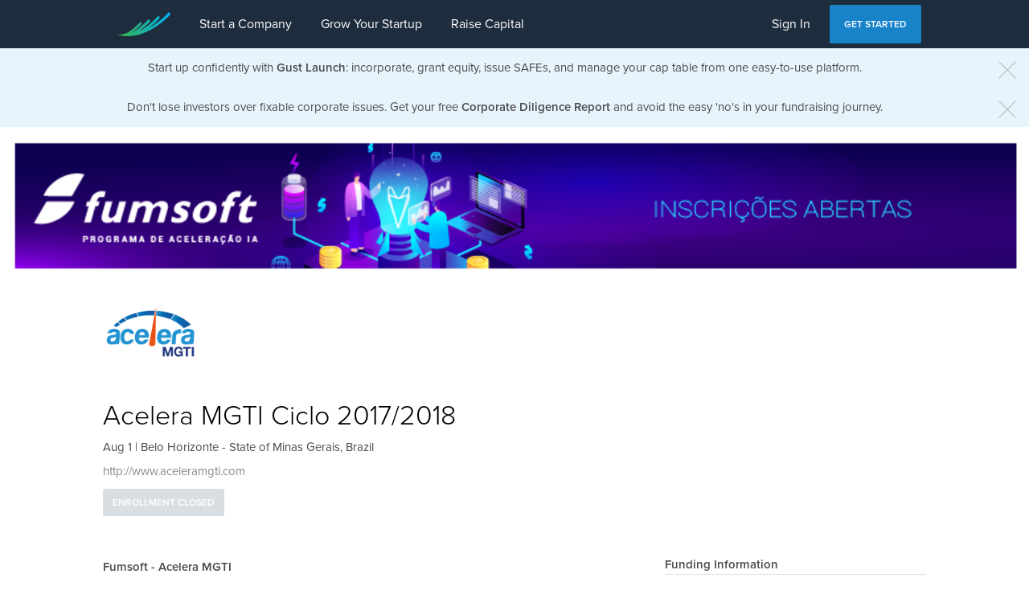

--- FILE ---
content_type: text/html; charset=utf-8
request_url: https://gust.com/programs/acelera-mgti-ciclo-17-18
body_size: 7452
content:
<!DOCTYPE html>
<html>
<head>
<script>
  window.com = window.com || { };
  window.com.gust = window.com.gust || { };
  window.com.gust.env = "production";
</script>
<script src="/assets/application-6d8457d0a2fd9aef6e181b90c7c405df1a7eb678d3baaff14482d6e574c2966b.js"></script>
<script>
  com.gust.presenters.FormDocumentUploader.documentIconClasses = ["doc","docx","pdf","ppt","pptx","xls","xlsx","jpg","JPG","png","PNG","txt","mov","mp4"];
  com.gust.presenters.CurrencySymbolUpdater.codeToSymbolMap = {"AED":null,"AFN":"؋","ALL":"LEK","AMD":null,"ANG":"ƒ","AOA":null,"ARS":"$","AUD":"$","AWG":"ƒ","AZN":"ман","BAM":"KM","BBD":"$","BDT":null,"BGN":"лв","BHD":null,"BIF":null,"BMD":"$","BND":"$","BOB":"$b","BRL":"R$","BSD":"$","BTN":null,"BWP":"P","BYR":"p.","BZD":"BZ$","CAD":"$","CDF":null,"CHF":"CHF","CLP":"$","CNY":"¥","COP":"$","CRC":"₡","CUC":"CUC$","CUP":"₱","CVE":null,"CZK":"Kč","DJF":null,"DKK":"kr","DOP":"RD$","DZD":null,"EEK":"kr","EGP":"£","ETB":null,"EUR":"€","FJD":null,"FKP":"£","GBP":"£","GEL":null,"GGP":"£","GHS":"¢","GIP":"£","GMD":null,"GNF":null,"GTQ":"Q","GYD":null,"HKD":"$","HNL":"L","HRK":"kn","HTG":null,"HUF":"Ft","IDR":"Rp","ILS":"₪","IMP":"£","INR":"₨","IQD":null,"IRR":"﷼","ISK":"kr","JEP":"£","JMD":null,"JOD":null,"JPY":"¥","KES":"KSh","KGS":"лв","KHR":null,"KMF":null,"KPW":"₩","KRW":"₩","KWD":null,"KYD":"$","KZT":"лв","LAK":"₭","LBP":"£","LKR":"₨","LRD":"$","LSL":null,"LTL":"Lt","LVL":"Ls","LYD":null,"MAD":null,"MDL":null,"MGA":null,"MKD":null,"MMK":null,"MNK":null,"MNT":"₮","MRO":null,"MUR":"₨","MVR":null,"MWK":null,"MXN":"$","MYR":"RM","MZN":"MT","NAD":"$","NGN":"₦","NIO":"C$","NOK":"kr","NPR":"₨","NZD":"$","OMR":"﷼","PAB":"B/.","PEN":"S/.","PGK":null,"PHP":"Php","PKR":"₨","PLN":"zł","PYG":"Gs","QAR":"﷼","RON":"lei","RSD":"Дин.","RUB":"руб","RWF":null,"SAR":"﷼","SBD":"$","SCR":"₨","SDG":null,"SEK":"kr","SGD":"$","SHP":"£","SLL":null,"SOS":"S","SRD":"$","STD":null,"SVC":null,"SYP":"£","SZL":null,"THB":"฿","TJS":null,"TMM":null,"TND":null,"TOP":null,"TRY":"TL","TTD":"$","TVD":null,"TWD":"NT$","TZS":null,"UAH":"₴","UGX":null,"USD":"$","UYU":"$U","UZS":"лв","VEF":"Bs","VND":"₫","WST":"WS$","XAF":null,"XCD":"$","XOF":null,"XPF":null,"YER":"﷼","ZAR":"R","ZMK":null,"ZWD":"Z$"}
</script>
<meta charset='utf-8'>
<meta content='IE=edge,chrome=1' http-equiv='X-UA-Compatible'>
<meta content='no-cache' http-equiv='Cache-Control'>
<meta content='width=device-width, initial-scale=1, maximum-scale=1' name='viewport'>
<meta content='zCv2szioReYI57V3-9bHC8_7L5l_u7HCtFVO5HP1DX8' name='google-site-verification'>
<link rel="shortcut icon" type="image/x-icon" href="/assets/favicon-d1d4bb9350176fc4d8f5b08822be4484c02abcc5c480fc065db77ca70f5fd29f.ico" />
<meta name="csrf-param" content="authenticity_token" />
<meta name="csrf-token" content="vGjB8OfFIuHCLgllRfNDYIx4NnrH4YrUprTzYdfQVynWKc+1+j6+6aJqoc8/Yszw1W+Y5jbJjl6AtRhFJQeGvg==" />
<title>Acelera MGTI Ciclo 2017/2018 - Gust</title>

<link rel="stylesheet" media="all" href="/assets/application-7f37444dc4a1d9d8804315a57a5e34366a49690f897cb5dac2e4b66ac537e33b.css" />
<link rel="stylesheet" media="all" href="/assets/rich_text-44075987ad79900eca7edb56df7ce1f840f57e42faccd32b4d7ecf0e7549ec50.css" />

<script src='https://use.typekit.net/nkm1xpl.js'></script>
<script>
  try{Typekit.load({ async: false });}catch(e){}
</script>
<link href='https://fonts.googleapis.com/css?family=Open+Sans:400,300,300italic,400italic,600,600italic,700italic,700&amp;subset=latin,cyrillic-ext,cyrillic' rel='stylesheet' type='text/css'>

<script>
  I18n.locale = 'en';
</script>


<script>
  var gaParams = '{"cookieDomain":"gust.com"}';
  var pageViewParams = '{"dimension1":"No","dimension2":"No","dimension3":null,"dimension7":null}';
  
  (function(i,s,o,g,r,a,m){i['GoogleAnalyticsObject']=r;i[r]=i[r]||function(){
  (i[r].q=i[r].q||[]).push(arguments)},i[r].l=1*new Date();a=s.createElement(o),
  m=s.getElementsByTagName(o)[0];a.async=1;a.src=g;m.parentNode.insertBefore(a,m)
  })(window,document,'script','//www.google-analytics.com/analytics.js','ga');
  
  ga('create', "UA-45297980-5", eval("(" + gaParams + ")"));
  ga('require', 'displayfeatures');
  if(document.referrer.match(/\/uas\/oauth\/authorize/i)){
    ga('set', 'referrer', null);
  }
  
  function readCookie(name) {
    name += '=';
    for (var ca = document.cookie.split(/;\s*/), i = ca.length - 1; i >= 0; i--)
    if (!ca[i].indexOf(name))
      return ca[i].replace(name, '');
  }
  
  var gaUserCookie = readCookie("_ga");
  
  if (gaUserCookie != undefined) {
    var cookieValues = gaUserCookie.split('.');
    if (cookieValues.length > 2 )
    {
      var userId = cookieValues[2];
      try {
        ga('set', 'dimension6', userId);
      } catch(e) {}
     }
  }
  ga('send', 'pageview', eval("(" + pageViewParams + ")"));
</script>
<script>
  filepicker.setKey("AwXmLNaoZRMW6yOblyfMnz");
</script>
<script>
  hubspotChatOptions = {
      loadImmediately: false
  };
  com.gust.globalHelpers.hubspotChat.configure(hubspotChatOptions);
</script>



<meta content='O Acelera MGTI busca startups de base tecnológica que atuem em diversos setores. Estamos em Belo Horizonte, um grande polo de startups brasileiro, e somos a aceleradora com maior taxa de sucesso de Minas Gerais. 
Somos operados pela Fumsoft, assoc...' name='description'>
<meta content='summary' name='twitter:card'>
<meta content='@gustly' name='twitter:site'>
<meta content='Acelera MGTI Ciclo 2017/2018 - Gust' name='twitter:title'>
<meta content='O Acelera MGTI busca startups de base tecnológica que atuem em diversos setores. Estamos em Belo Horizonte, um grande polo de startups brasileiro, e somos a aceleradora com maior taxa de sucesso de Minas Gerais. 
Somos operados pela Fumsoft, assoc...' name='twitter:description'>
<meta content='https://gust-production.s3.amazonaws.com/uploads/accelerator/logo_image/1536/Logo_20Acelera_20quadrada.png' name='twitter:image'>
<meta content='467260646800629' name='fb:app_id'>
<meta content='Acelera MGTI Ciclo 2017/2018 - Gust' property='og:title'>
<meta content='article' property='og:type'>
<meta content='https://gust.com/programs/acelera-mgti-ciclo-17-18' property='og:url'>
<meta content='https://gust-production.s3.amazonaws.com/uploads/accelerator/logo_image/1536/Logo_20Acelera_20quadrada.png' property='og:image'>
<meta content='O Acelera MGTI busca startups de base tecnológica que atuem em diversos setores. Estamos em Belo Horizonte, um grande polo de startups brasileiro, e somos a aceleradora com maior taxa de sucesso de Minas Gerais. 
Somos operados pela Fumsoft, assoc...' property='og:description'>
<meta content='Gust' property='og:site_name'>


</head>

<body data-presents='unsaved-changes-confirmation ajax-flash-message' data-translation='You have unsaved changes. Are you sure you want to navigate away from this page?'>
<div id='tour_center_target'></div>
<div class='div--full-height'>
<div id='header'>
<nav id='main_nav' role='main-navigation'>
<div class='container-fluid nav-contents'>
<div class='nav-item'>
<a class="brand-logo-light nav-logo-swoosh" href="/" target="_top"><svg xmlns="http://www.w3.org/2000/svg" viewBox="0 0 66 30">
  <linearGradient id="gust-logo-gradient" gradientUnits="userSpaceOnUse" x1="0.2989" y1="15" x2="65.7011" y2="15">
    <stop  offset="0" style="stop-color:#39B54A"/>
    <stop  offset="1" style="stop-color:#00AEEF"/>
  </linearGradient>
  <path class="swoosh" d="M64.1,0C63.9,0.2,54,11.5,39.4,19.8c-0.1,0.1-0.2-0.1-0.1-0.2C44.2,16.1,48.4,12,52,8.4
  c0.8-0.8,0.8-2.2-0.1-3l-0.8-0.8c-5.9,6.1-13.9,14-23.8,19c-0.1,0.1-0.2-0.1-0.1-0.2c4.4-3,8.9-6.9,12.8-10.8c0.8-0.8,0.9-2.2,0-3
  l-0.8-0.8c-6.7,6.6-14,13.3-21.3,16.7c-0.1,0.1-0.2-0.1-0.1-0.2c4.4-2.8,9.1-7.1,11.5-9.4c0.9-0.8,0.9-2.2,0.1-3l-0.6-0.6
  c0,0-10.4,10.6-16.3,13.3c-5.8,2.7-9.8,2.6-11.9,2.2c-0.2,0-0.3,0.2-0.1,0.3c2.4,0.9,6.9,2.2,13.5,2c18.7-0.6,37.5-12,51.2-26.2
  c0.9-0.9,0.8-2.3-0.2-3.1L64.1,0z"/>
</svg>
</a>
</div>

<div class='nav-item'>
<a target="_top" href="//gust.com/founders/start">Start a Company</a>

</div>

<div class='nav-item'>
<a target="_top" href="//gust.com/founders/grow">Grow Your Startup</a>

</div>

<div class='nav-item'>
<a target="_top" href="//gust.com/founders/raise">Raise Capital</a>

</div>

<div class='nav-spacer'></div>
<div class='nav-item'>
<a target="_top" href="/users/sign_in">Sign In</a>

</div>

<div class='nav-item nav-item-with-button'>
<a class='btn-primary' href='//gust.com/signup' target='_top'>Get Started</a>
</div>

</div>
</nav>
<nav id='main_nav_mobile'>
<div class='container-fluid nav-contents'>
<div class='nav-item'>
<a class="brand-logo-light nav-logo-mobile_swoosh" href="/" target="_top"><svg xmlns="http://www.w3.org/2000/svg" viewBox="0 0 66 30">
  <linearGradient id="gust-mobile-logo-gradient" gradientUnits="userSpaceOnUse" x1="0.2989" y1="15" x2="65.7011" y2="15">
    <stop  offset="0" style="stop-color:#39B54A"/>
    <stop  offset="1" style="stop-color:#00AEEF"/>
  </linearGradient>
  <path class="mobile-swoosh" d="M64.1,0C63.9,0.2,54,11.5,39.4,19.8c-0.1,0.1-0.2-0.1-0.1-0.2C44.2,16.1,48.4,12,52,8.4
  c0.8-0.8,0.8-2.2-0.1-3l-0.8-0.8c-5.9,6.1-13.9,14-23.8,19c-0.1,0.1-0.2-0.1-0.1-0.2c4.4-3,8.9-6.9,12.8-10.8c0.8-0.8,0.9-2.2,0-3
  l-0.8-0.8c-6.7,6.6-14,13.3-21.3,16.7c-0.1,0.1-0.2-0.1-0.1-0.2c4.4-2.8,9.1-7.1,11.5-9.4c0.9-0.8,0.9-2.2,0.1-3l-0.6-0.6
  c0,0-10.4,10.6-16.3,13.3c-5.8,2.7-9.8,2.6-11.9,2.2c-0.2,0-0.3,0.2-0.1,0.3c2.4,0.9,6.9,2.2,13.5,2c18.7-0.6,37.5-12,51.2-26.2
  c0.9-0.9,0.8-2.3-0.2-3.1L64.1,0z"/>
</svg>
</a>
</div>

<div class='nav-spacer'></div>
<div class='nav-item'>
<a data-target='.mobile-nav-list' data-toggle='collapse'>
<i class='fa fa-bars fa-lg'></i>
</a>
</div>
<ul class='mobile-nav-list collapse'>
<li><a target="_top" href="//gust.com/founders/start">Start a Company</a>
</li>

<li><a target="_top" href="//gust.com/founders/grow">Grow Your Startup</a>
</li>

<li><a target="_top" href="//gust.com/founders/raise">Raise Capital</a>
</li>

<li><a target="_top" href="/users/sign_in">Sign In</a>
</li>

<li>
<a href='//gust.com/signup' target='_top'>Get Started</a>
</li>

</ul>
</div>
</nav>

</div>
<div role='secondary-navigation'>
<div role='accelerator-program-navigation'>

</div>


</div>

<div data-name='launch' data-presents='announcementDismissal' data-url='https://gust.com/feature_announcement_dismissals'>
<a class='banner-announcement' data-analytics-event-category='in_platform_marketing' data-analytics-event-label='banner' data-analytics-event-name='user_clicks_in_platform_marketing' data-analytics-event-value='0' data-analytics-properties='{&quot;marketed-product&quot;:&quot;launch&quot;,&quot;source&quot;:&quot;banner&quot;,&quot;startup_id&quot;:null}' data-node='announcement' data-presents='track-event' href='https://gust.com/launch?utm_source=platform-gust.com&amp;utm_medium=referral&amp;utm_campaign=core&amp;utm_content=banner_visitor_incorporation' role='incorporation_banner_announcement' target='_blank'>
<div class='close' data-node='close'><svg class="icon " xmlns="http://www.w3.org/2000/svg" viewBox="-1 -1 26 26"><path class="line" d="M.5.5l23 23M23.5.5l-23 23"/>
</svg></div>
Start up confidently with <strong>Gust Launch</strong>: incorporate, grant equity, issue SAFEs, and manage your cap table from one easy-to-use platform.
<div class='hidden' data-analytics-event-category='in_platform_marketing' data-analytics-event-label='banner' data-analytics-event-name='user_sees_in_platform_marketing' data-analytics-event-value='0' data-analytics-properties='{&quot;marketed-product&quot;:&quot;launch&quot;,&quot;source&quot;:&quot;banner&quot;,&quot;startup_id&quot;:null}' data-on-render data-presents='track-event'></div>
</a>
</div>

<div data-name='corporate_diligence_review_banner' data-presents='announcementDismissal' data-url='https://gust.com/feature_announcement_dismissals'>
<a class='banner-announcement' data-analytics-event-category='in_platform_marketing' data-analytics-event-label='banner' data-analytics-event-name='user_clicks_in_platform_marketing' data-analytics-event-value='0' data-analytics-properties='{&quot;marketed-product&quot;:&quot;corporate_diligence_review&quot;,&quot;source&quot;:&quot;banner&quot;,&quot;startup_id&quot;:null}' data-node='announcement' data-presents='track-event' href='https://gust.com/corporate_diligence?utm_source=platform-gust.com&amp;utm_medium=referral&amp;utm_campaign=core&amp;utm_content=banner_visitor_corporate_diligence_review' role='corporate_diligence_review_banner_announcement' target='_blank'>
<div class='close' data-node='close'><svg class="icon " xmlns="http://www.w3.org/2000/svg" viewBox="-1 -1 26 26"><path class="line" d="M.5.5l23 23M23.5.5l-23 23"/>
</svg></div>
Don't lose investors over fixable corporate issues. Get your free <strong>Corporate Diligence Report</strong> and avoid the easy 'no's in your fundraising journey.
<div class='hidden' data-analytics-event-category='in_platform_marketing' data-analytics-event-label='banner' data-analytics-event-name='user_sees_in_platform_marketing' data-analytics-event-value='0' data-analytics-properties='{&quot;marketed-product&quot;:&quot;corporate_diligence_review&quot;,&quot;source&quot;:&quot;banner&quot;,&quot;startup_id&quot;:null}' data-on-render data-presents='track-event'></div>
</a>
</div>


<div class='main-content-container'>
<div id='flash'>
</div>
<script id='flash_template' type='text/html'><div class="flash flash-{{ flashType }} alert alert-{{ alertClass }} alert-dismissable alert--fixed alert--with-shadow alert--with-timeout" role="alert">
  <div class="card card-small">
    <div class="card-left">
      <i class="fa fa-lg icon--{{ alertClass }}"></i>
    </div>
    <div class="card-body">
       {{{ flashText }}}
    </div>
  </div>
  <button type="button" class="close" data-dismiss="alert"><i class="fa fa-times"></i></button>
</div>
</script>
<script id='flash_template' type='text/html'><div class="flash flash-{{ flashType }} alert alert-{{ alertClass }}" role="alert">
  <div class="card card-small">
    <div class="card-left">
      <i class="fa fa-lg icon--{{ alertClass }}"></i>
    </div>
    <div class="card-body">
      {{{ flashText }}}
      <button type="button" class="close" data-dismiss="alert"><i class="fa fa-times"></i></button>
    </div>
  </div>
</div>
</script>

<div class='jumbotron jumbotron--full-width' id='profile_image'>
<div class='image-uploader' style='width: 1280px; height: 260px;'>
<img style="width: 1280px; height: 260px;" src="https://gust-production.s3.amazonaws.com/uploads/accelerator/panoramic_image/1536/capaGust.png" />
</div>

</div>



<div class='div' role='accelerator-program-profile'>
<div class='container'>
<div class='panel panel--bare clearfix gust-margin--extra-large--bottom'>
<div class='panel-body'>
<div class='row'>
<div class='col-md-8 col-xs-8'>
<div class='pull-left' style='margin-top: -60px'>
<div class='image-uploader' style='width: 120px; height: 120px;'>
<img style="width: 120px; height: 120px;" src="https://gust-production.s3.amazonaws.com/uploads/accelerator/logo_image/1536/Logo_20Acelera_20quadrada.png" />
</div>

</div>

</div>
</div>
<h1 id='program_name'>
<span>Acelera MGTI Ciclo 2017/2018</span>
</h1>
<p role='program-dates'>
Aug 1
|
Belo Horizonte - State of Minas Gerais, Brazil
</p>
<a class="text-muted" href="http://www.aceleramgti.com">http://www.aceleramgti.com</a>

<div class='row gust-margin--small--top'>
<div class='col-md-12'>
<a class="btn btn-primary" disabled="disabled" href="#">Enrollment Closed</a>

</div>
</div>
</div>
</div>
</div>
<div class='container'>
<div class='row'>
<div class='col-md-8'>
<div class='panel panel--bare'>
<div class='panel-heading panel-heading--with-actions'>
<h4 class='panel-title'>
<a href="/accelerators/acelera-mgti">Fumsoft - Acelera MGTI</a>
</h4>
</div>
<div class='panel-body'>
De mãos dadas com o sucesso.
</div>
</div>

<div class='panel panel--bare'>
<div class='panel-heading panel-heading--with-actions'>
<h4 class='panel-title'>
About this Program
</h4>
</div>
<div class='panel-body' id='association_description'>
<p>O Acelera MGTI busca startups de base tecnológica que atuem em diversos setores. Estamos em Belo Horizonte, um grande polo de startups brasileiro, e somos a aceleradora com maior taxa de sucesso de Minas Gerais. 
<br />Somos operados pela Fumsoft, associação privada, sem fins lucrativos, fundada em 1992, que desenvolve o mercado de TI de Minas Gerais através da oferta programas de empreendedorismo, negócios internacionais, consultoria em melhoria de processos, projetos de P&D, capacitação e networking empresarial.
<br />Podemos afirmar que o alicerce principal de nosso programa de desenvolvimento de startups encontra-se exatamente na metodologia de aceleração, que é fundamentada nos conceitos do programa de Inovação & Empreendedorismo da Universidade de Stanford, do Lean Startup, do Customer Development, do modelo CERNE e em nossa grande experiência com empreendedorismo.</p>

<p>Nosso programa está divido em 2 fases, dura 24 meses e contempla consultorias, mentorias e  inúmeros benefícios em serviços (no valor de até R$200.000,00 por startup), espaço de trabalho descontraído e confortável, além de estarmos localizados em uma área privilegiada da cidade.
<br />Vários casos de sucesso passaram por aqui, como Moip, Dito, iOasys, AppProva, One Cloud, Stoodi, entre outros.</p>

<p>Aguardamos os melhores projetos para caminharmos juntos na direção do sucesso!</p>
</div>
</div>

</div>
<div class='col-md-4'>
<div class='clearfix' id='angelassociation_information'>
<div class='panel panel--bare'>
<div class='panel-heading'>
<h4 class='panel-title'>
Funding Information
</h4>
<ul class='list-group list-group--split-text'>
<li class='list-group-item'>
<span class='key'>Takes up to</span>
<span class='value'>
4.0% equity
</span>
</li>
<li class='list-group-item'>
<span class='key'>Accepts</span>
<span class='value'>
15 companies
</span>
</li>
</ul>
</div>
</div>

<div class='panel panel--bare'>
<div class='panel-heading'>
<h4 class='panel-title'>
Industries
</h4>
</div>
<div class='panel-body'>
<p><span class='toggler' data-presents='toggler' data-stop-propagation='true'>
<span>

Clean Technology, Computers and Peripherals, Construction, Consulting, Consumer Services
<span class='active hidden'>
, 
Digital Marketing, Education, Fashion, Financial Services, Fintech, Gaming, Healthcare Services, Industrial/Energy, Internet / Web Services, IT Services, Legal, Marketing / Advertising, Mobile, Nanotechnology, Networking and Equipment, Real Estate, Security, Semiconductors, Software, Telecommunications, Transportation, Travel
<a class="less toggle" href="#">- show less</a>
</span>
</span>
<span class='toggle-links' id='filter-toggle'>
<span class='inactive'>
<a class="more toggle" href="#">+22 more</a>
</span>
</span>
</span>
</p>
</div>
</div>

</div>

</div>
</div>
</div>
</div>

<footer class='footer'>
<section class='footer__main'>
<div class='col'>
<h4>Company</h4>
<a class='footer-anchor' href='/about' target='_top'>About Us</a>
<a class='footer-anchor' href='/careers' target='_top'>Careers</a>
<a class='footer-anchor' href='/contact' target='_top'>Contact Us</a>
</div>
<div class='col'>
<h4>Solutions</h4>
<a class='footer-anchor' href='/founders/start' target='_top'>Start a Company</a>
<a class='footer-anchor' href='/founders/grow' target='_top'>Grow Your Startup</a>
<a class='footer-anchor' href='/founders/raise' target='_top'>Raise Capital</a>
</div>
<div class='col'>
<h4>Products</h4>
<a class='footer-anchor' href='/launch?utm_source=marketing-gust.com&amp;utm_medium=footer&amp;utm_campaign=core-caas' target='_top'>Gust Launch</a>
<a class='footer-anchor' href='https://cofounders.gust.com/' target='_top'>Co-Founder Equity Split</a>
<a class='footer-anchor' href='/investors' target='_top'>Gust for Investors</a>
<a class='footer-anchor' href='/accelerators' target='_top'>Gust for Accelerators</a>
</div>
<div class='col'>
<h4>Resources</h4>
<a class='footer-anchor' href='/launch/blog' target='_blank'>Blog</a>
<a class='footer-anchor' href='https://gust.helpscoutdocs.com' target='_top'>Support</a>
</div>
</section>
<section class='footer__slim'>
<div class='footer__slim__left'>
<a class='footer-anchor' href='/tos' target='_top'>Terms of Service</a>
<a class='footer-anchor' href='/privacy-policy' target='_top'>Privacy Policy</a>
<span class='footer-text'>© Gust 2022</span>
</div>
<div class='footer__slim__right'>
<div class='footer__locales dropup'>
<a data-toggle='dropdown' href='#'>
English
<i class='fa fa-caret-down'></i>
</a>
<ul class='dropdown-menu'>
<li>
<a role="es" target="_top" href="/change_locale?locale=es">Español</a>
</li>
<li>
<a role="fr" target="_top" href="/change_locale?locale=fr">Français</a>
</li>
<li>
<a role="pt-BR" target="_top" href="/change_locale?locale=pt-BR">Português</a>
</li>
<li>
<a role="ru" target="_top" href="/change_locale?locale=ru">Русский</a>
</li>
<li>
<a role="zh-CN" target="_top" href="/change_locale?locale=zh-CN">简体中文</a>
</li>
</ul>
</div>

<a class='btn--social' href='https://twitter.com/gustly' target='_blank'>
<svg class="icon " xmlns="http://www.w3.org/2000/svg" viewBox="-1 -1 26 26"><path class="shape" d="M23.407 4.834c-.814.363-1.5.375-2.228.016.938-.562.981-.957 1.32-2.019-.878.521-1.851.9-2.886 1.104-.827-.882-2.009-1.435-3.315-1.435-2.51 0-4.544 2.036-4.544 4.544 0 .356.04.703.117 1.036-3.776-.189-7.125-1.998-9.366-4.748-.391.671-.615 1.452-.615 2.285 0 1.577.803 2.967 2.021 3.782-.745-.024-1.445-.228-2.057-.568l-.001.057c0 2.202 1.566 4.038 3.646 4.456-.666.181-1.368.209-2.053.079.579 1.804 2.257 3.118 4.245 3.155-1.944 1.524-4.355 2.159-6.728 1.881 2.012 1.289 4.399 2.041 6.966 2.041 8.358 0 12.928-6.924 12.928-12.929l-.012-.588c.886-.64 1.953-1.237 2.562-2.149z"></path>
</svg>
</a>
<a class='btn--social' href='https://www.facebook.com/pages/Gust/246116808757618' target='_blank'>
<svg class="icon " xmlns="http://www.w3.org/2000/svg" viewBox="-1 -1 26 26"><path class="shape" d="M18.768 7.5h-4.268v-1.905c0-.896.594-1.105 1.012-1.105h2.988v-3.942l-4.329-.013c-3.927 0-4.671 2.938-4.671 4.82v2.145h-3v4h3v12h5v-12h3.851l.417-4z"/>
</svg>
</a>
</div>
</section>
</footer>

</div>
<div aria-hidden='true' class='modal modal-bs' data-presents='reusable-bootstrap-modal' id='modal' role='dialog'>
<div class='modal-dialog modal-dialog-bs'>
<div class='modal-content'></div>
</div>
</div>
<div aria-hidden='true' class='modal modal-bs' data-presents='reusable-bootstrap-modal' id='modal-lg' role='dialog'>
<div class='modal-dialog modal-lg modal-dialog-bs'>
<div class='modal-content'></div>
</div>
</div>
<div aria-hidden='true' class='modal modal-fe' data-presents='reusable-bootstrap-modal' id='modal-fe' role='dialog'>
<div class='modal-dialog modal-dialog-fe'>
<div class='modal-content'></div>
</div>
</div>

<div class='hidden' data-presents='loading-indicator' id='loading_indicator'>Loading</div>
</div>
<script>(function(){function c(){var b=a.contentDocument||a.contentWindow.document;if(b){var d=b.createElement('script');d.innerHTML="window.__CF$cv$params={r:'9c4263173a66d319',t:'MTc2OTQ1NTQzMA=='};var a=document.createElement('script');a.src='/cdn-cgi/challenge-platform/scripts/jsd/main.js';document.getElementsByTagName('head')[0].appendChild(a);";b.getElementsByTagName('head')[0].appendChild(d)}}if(document.body){var a=document.createElement('iframe');a.height=1;a.width=1;a.style.position='absolute';a.style.top=0;a.style.left=0;a.style.border='none';a.style.visibility='hidden';document.body.appendChild(a);if('loading'!==document.readyState)c();else if(window.addEventListener)document.addEventListener('DOMContentLoaded',c);else{var e=document.onreadystatechange||function(){};document.onreadystatechange=function(b){e(b);'loading'!==document.readyState&&(document.onreadystatechange=e,c())}}}})();</script></body>
</html>


--- FILE ---
content_type: text/css
request_url: https://gust.com/assets/rich_text-44075987ad79900eca7edb56df7ce1f840f57e42faccd32b4d7ecf0e7549ec50.css
body_size: -752
content:
#tinyMce{background:#FFF}#tinyMce.disabled{background:#F6F6F6}
